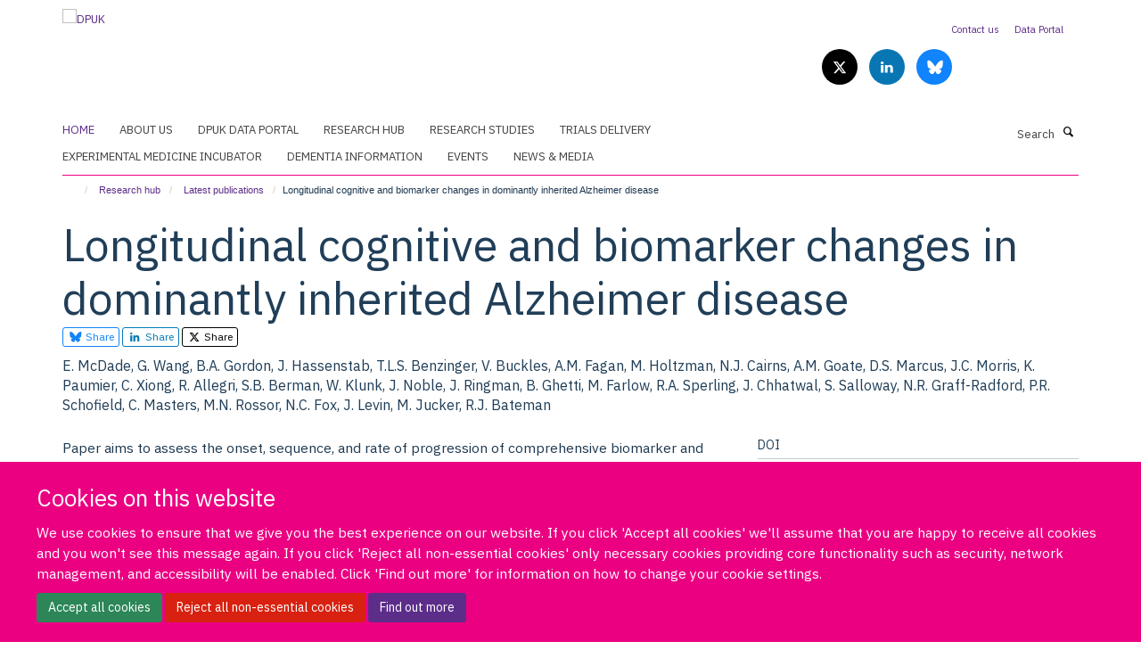

--- FILE ---
content_type: text/html;charset=utf-8
request_url: https://www.dementiasplatform.uk/research-hub/latest-publications/longitudinal-cognitive-and-biomarker-changes-in-dominantly-inherited-alzheimer-disease-1
body_size: 15542
content:
<!doctype html>
<html xmlns="http://www.w3.org/1999/xhtml" lang="en" xml:lang="en">

    <head><base href="https://www.dementiasplatform.uk/research-hub/latest-publications/longitudinal-cognitive-and-biomarker-changes-in-dominantly-inherited-alzheimer-disease-1/" />
        <meta charset="utf-8" />
        <meta name="viewport" content="width=device-width, initial-scale=1.0" />
        <meta name="apple-mobile-web-app-capable" content="yes" />
        <meta name="apple-mobile-web-app-title" content="Haiku" />
        
        <meta http-equiv="Content-Type" content="text/html; charset=utf-8" /><meta name="citation_title" content="Longitudinal cognitive and biomarker changes in dominantly inherited Alzheimer disease" /><meta name="citation_author" content="E. McDade" /><meta name="citation_author" content="G. Wang" /><meta name="citation_author" content="B.A. Gordon" /><meta name="citation_author" content="J. Hassenstab" /><meta name="citation_author" content="T.L.S. Benzinger" /><meta name="citation_author" content="V. Buckles" /><meta name="citation_author" content="A.M. Fagan" /><meta name="citation_author" content="M. Holtzman" /><meta name="citation_author" content="N.J. Cairns" /><meta name="citation_author" content="A.M. Goate" /><meta name="citation_author" content="D.S. Marcus" /><meta name="citation_author" content="J.C. Morris" /><meta name="citation_author" content="K. Paumier" /><meta name="citation_author" content="C. Xiong" /><meta name="citation_author" content="R. Allegri" /><meta name="citation_author" content="S.B. Berman" /><meta name="citation_author" content="W. Klunk" /><meta name="citation_author" content="J. Noble" /><meta name="citation_author" content="J. Ringman" /><meta name="citation_author" content="B. Ghetti" /><meta name="citation_author" content="M. Farlow" /><meta name="citation_author" content="R.A. Sperling" /><meta name="citation_author" content="J. Chhatwal" /><meta name="citation_author" content="S. Salloway" /><meta name="citation_author" content="N.R. Graff-Radford" /><meta name="citation_author" content="P.R. Schofield" /><meta name="citation_author" content="C. Masters" /><meta name="citation_author" content="M.N. Rossor" /><meta name="citation_author" content="N.C. Fox" /><meta name="citation_author" content="J. Levin" /><meta name="citation_author" content="M. Jucker" /><meta name="citation_author" content="R.J. Bateman" /><meta name="citation_publication_date" content="2018/10/02" /><meta name="citation_volume" content="14" /><meta name="citation_issue" content="91" /><meta content="Paper aims to assess the onset, sequence, and rate of progression of comprehensive biomarker and clinical measures across the spectrum of Alzheimer disease (AD) using the Dominantly Inherited Alzheimer Network (DIAN) study. It clarified the sequence and temporal dynamics of presymptomatic pathologic changes in autosomal dominant AD, information critical to a better understanding of the disease." name="description" /><meta name="og:title" content="Longitudinal cognitive and biomarker changes in dominantly inherited Alzheimer disease" /><meta name="og:description" content="Paper aims to assess the onset, sequence, and rate of progression of comprehensive biomarker and clinical measures across the spectrum of Alzheimer disease (AD) using the Dominantly Inherited Alzheimer Network (DIAN) study. It clarified the sequence and temporal dynamics of presymptomatic pathologic changes in autosomal dominant AD, information critical to a better understanding of the disease." /><meta name="og:url" content="https://www.dementiasplatform.uk/research-hub/latest-publications/longitudinal-cognitive-and-biomarker-changes-in-dominantly-inherited-alzheimer-disease-1" /><meta name="twitter:card" content="summary" /><meta name="twitter:title" content="Longitudinal cognitive and biomarker changes in dominantly inherited Alzheimer disease" /><meta name="twitter:description" content="Paper aims to assess the onset, sequence, and rate of progression of comprehensive biomarker and clinical measures across the spectrum of Alzheimer disease (AD) using the Dominantly Inherited Alzheimer Network (DIAN) study. It clarified the sequence and temporal dynamics of presymptomatic pathologic changes in autosomal dominant AD, information critical to a better understanding of the disease." /><meta name="generator" content="Plone - http://plone.org" /><meta itemprop="url" content="https://www.dementiasplatform.uk/research-hub/latest-publications/longitudinal-cognitive-and-biomarker-changes-in-dominantly-inherited-alzheimer-disease-1" /><title>Longitudinal cognitive and biomarker changes in dominantly inherited Alzheimer disease — DPUK</title>
        
        
        
        
        
    <link rel="stylesheet" type="text/css" media="screen" href="https://www.dementiasplatform.uk/portal_css/Turnkey%20Theme/resourcecollective.cookielawcookielaw-cachekey-685ad467f6a2d2f2d2372665ffa5b9ff.css" /><link rel="stylesheet" type="text/css" href="https://www.dementiasplatform.uk/portal_css/Turnkey%20Theme/themebootstrapcssselect2-cachekey-09391f0f63ba178deaa5082dd00cb49c.css" /><link rel="stylesheet" type="text/css" href="https://www.dementiasplatform.uk/portal_css/Turnkey%20Theme/themebootstrapcssmagnific.popup-cachekey-80547c19eab39cd21108d58beb3cdcc3.css" /><link rel="stylesheet" type="text/css" media="screen" href="https://www.dementiasplatform.uk/portal_css/Turnkey%20Theme/resourcecollective.covercsscover-cachekey-eaafbd76c18021ba7fd49b1ccb55b475.css" /><link rel="stylesheet" type="text/css" media="screen" href="https://www.dementiasplatform.uk/portal_css/Turnkey%20Theme/resourcehaiku.coveroverlays-cachekey-d2da53d0960248b1a53dc241c030d05d.css" /><link rel="stylesheet" type="text/css" href="https://www.dementiasplatform.uk/portal_css/Turnkey%20Theme/resourcehaiku.coverhaiku.chooser-cachekey-7cac15006c6c2e573d4262e949a1a704.css" /><link rel="stylesheet" type="text/css" href="https://www.dementiasplatform.uk/portal_css/Turnkey%20Theme/resourcehaiku.widgets.imagehaiku.image.widget-cachekey-6be22c59dfe02d4eb334ce58b8300e75.css" /><link rel="stylesheet" type="text/css" media="screen" href="https://www.dementiasplatform.uk/++resource++haiku.core.vendor/prism.min.css" /><link rel="canonical" href="https://www.dementiasplatform.uk/research-hub/latest-publications/longitudinal-cognitive-and-biomarker-changes-in-dominantly-inherited-alzheimer-disease-1" /><link rel="search" href="https://www.dementiasplatform.uk/@@search" title="Search this site" /><link rel="shortcut icon" type="image/x-icon" href="https://www.dementiasplatform.uk/images/about-us/dpuk-brain.png?v=2f64eca2-f96e-11f0-8b7c-81f3c01949fe" /><link rel="apple-touch-icon" href="https://www.dementiasplatform.uk/apple-touch-icon.png?v=2f64eca3-f96e-11f0-8b7c-81f3c01949fe" /><script type="text/javascript" src="https://www.dementiasplatform.uk/portal_javascripts/Turnkey%20Theme/resourcecollective.cookielawcookielaw_disabler-cachekey-8c69be594dbaf96393172a3cf4a06c6e.js"></script><script type="text/javascript" src="https://www.dementiasplatform.uk/portal_javascripts/Turnkey%20Theme/themebootstrapjsvendorrespond-cachekey-f985273bf4ed765264b7169199c27649.js"></script><script type="text/javascript" src="https://www.dementiasplatform.uk/portal_javascripts/Turnkey%20Theme/++theme++bootstrap/js/vendor/bootstrap.js"></script><script type="text/javascript" src="https://www.dementiasplatform.uk/portal_javascripts/Turnkey%20Theme/themebootstrapjspluginsvendorjquery.trunk8-cachekey-1cdefc4d523eb60871459625c8c27e48.js"></script><script type="text/javascript" src="https://www.dementiasplatform.uk/portal_javascripts/Turnkey%20Theme/plone_javascript_variables-cachekey-4934ea588797b2366c7659dbf2b1e41e.js"></script><script type="text/javascript" src="https://www.dementiasplatform.uk/portal_javascripts/Turnkey%20Theme/resourceplone.app.jquerytools-cachekey-88320c08249bf5f17d5ff5d4f11693ee.js"></script><script type="text/javascript" src="https://www.dementiasplatform.uk/portal_javascripts/Turnkey%20Theme/mark_special_links-cachekey-b9c9ef1cda693438c8041c61e6182f52.js"></script><script type="text/javascript" src="https://www.dementiasplatform.uk/portal_javascripts/Turnkey%20Theme/resourceplone.app.discussion.javascriptscomments-cachekey-72f15deb2c4ea0d040103ecb0f56368a.js"></script><script type="text/javascript" src="https://www.dementiasplatform.uk/portal_javascripts/Turnkey%20Theme/themebootstrapjspluginsvendorselect2-cachekey-26416096155255f26e1bd7935875d1a1.js"></script><script type="text/javascript" src="https://www.dementiasplatform.uk/portal_javascripts/Turnkey%20Theme/++theme++bootstrap/js/plugins/vendor/jquery.html5-placeholder-shim.js"></script><script type="text/javascript" src="https://www.dementiasplatform.uk/portal_javascripts/Turnkey%20Theme/++theme++bootstrap/js/vendor/hammer.js"></script><script type="text/javascript" src="https://www.dementiasplatform.uk/portal_javascripts/Turnkey%20Theme/themebootstrapjspluginshaikujquery.navigation-portlets-cachekey-505dd35e838e439ac9f34eaa14ae05b2.js"></script><script type="text/javascript" src="https://www.dementiasplatform.uk/portal_javascripts/Turnkey%20Theme/themebootstrapjspluginsvendormasonry-cachekey-73b8a7e0e30a78c3cfe2f6853f67fd5a.js"></script><script type="text/javascript" src="https://www.dementiasplatform.uk/portal_javascripts/Turnkey%20Theme/themebootstrapjspluginsvendorimagesloaded-cachekey-86744062a50e759ffee874f00ee6fc6f.js"></script><script type="text/javascript" src="https://www.dementiasplatform.uk/portal_javascripts/Turnkey%20Theme/++theme++bootstrap/js/plugins/vendor/jquery.lazysizes.js"></script><script type="text/javascript" src="https://www.dementiasplatform.uk/portal_javascripts/Turnkey%20Theme/++theme++bootstrap/js/plugins/vendor/jquery.magnific.popup.js"></script><script type="text/javascript" src="https://www.dementiasplatform.uk/portal_javascripts/Turnkey%20Theme/themebootstrapjspluginsvendorjquery.toc-cachekey-9523797f0e052aff4acd06a06da910e0.js"></script><script type="text/javascript" src="https://www.dementiasplatform.uk/portal_javascripts/Turnkey%20Theme/++theme++bootstrap/js/turnkey-various.js"></script><script type="text/javascript" src="https://www.dementiasplatform.uk/portal_javascripts/Turnkey%20Theme/resourcecollective.coverjsmain-cachekey-d069bf77be0fc455d65c870c1b4d6cb6.js"></script><script type="text/javascript" src="https://www.dementiasplatform.uk/portal_javascripts/Turnkey%20Theme/resourcehaiku.mmenu.jsjquery.mmenu.all.min-cachekey-67748387c697b802138c8b65be80203a.js"></script><script type="text/javascript" src="https://www.dementiasplatform.uk/portal_javascripts/Turnkey%20Theme/resourcehaiku.publications.jshaiku.publications-cachekey-4b8172fb48935d1e1e7f03ef0c193b7e.js"></script><script type="text/javascript">
        jQuery(function($){
            if (typeof($.datepicker) != "undefined"){
              $.datepicker.setDefaults(
                jQuery.extend($.datepicker.regional[''],
                {dateFormat: 'mm/dd/yy'}));
            }
        });
        </script><script async="" src="https://www.googletagmanager.com/gtag/js?id=G-E2GLCQFTH4"></script><script>
  window.dataLayer = window.dataLayer || [];
  function gtag(){dataLayer.push(arguments);}
  gtag('js', new Date());

  gtag('config', 'G-E2GLCQFTH4');
</script><script async="" src="https://www.googletagmanager.com/gtag/js?id=G-GDHX5WJP4E"></script><script>
window.dataLayer = window.dataLayer || [];
function gtag(){dataLayer.push(arguments);}
gtag('js', new Date());
gtag('config', 'G-GDHX5WJP4E');
</script><script type="text/javascript">
    $(function() {
        $('a[href^="mailto"]').click(function(){
            var email = $(this).attr('href').replace('mailto:', '');
            if (window.ga) {
                ga('send', 'event', 'Email', 'Link', email); }
            if (window.gtag) {
                gtag('event', 'Link', {
                    'event_category': 'Email',
                    'event_label': email }); }
        });
    });
</script><script type="text/javascript">
    $(function() {
        var extensions = ["avi", "css", "doc", "docx", "dmg", "eps", "exe", "jpg", "js", "mov", "mp3", "msi", "pdf", "png", "ppt", "pptx", "rar", "svg", "txt", "vsd", "vxd", "wma", "wmv", "xls", "xlsx", "zip"];
        var extensionsPattern = new RegExp('\.(('+extensions.join(')|(')+'))$$', 'g');
        $('a[href]').filter(function (){
            var href = $(this).attr('href');
            return href.match(extensionsPattern) || href.match(/\/@@download/g);
        }).click(function () {
            var link = $(this).attr('href');
            if (window.ga) {
                ga('send', 'event', 'File', 'Download', link); }
            if (window.gtag) {
                gtag('event', 'Download', {
                    'event_category': 'File',
                    'event_label': link }); }
        });
    });
</script><script type="text/javascript">
    $(function() {
        $('a.link-external, a[rel=external]').click(function(){
            var link = $(this).attr('href');
            if (window.ga) {
                ga('send', 'event', 'External', 'Link', link); }
            if (window.gtag) {
                gtag('event', 'Link', {
                    'event_category': 'External',
                    'event_label': link }); }
        });
    });
</script>
    <link href="https://www.dementiasplatform.uk/++theme++sublime-magic-pink/screen.css" rel="stylesheet" />
  
    <link href="https://www.dementiasplatform.uk/++theme++sublime-magic-pink/style.css" rel="stylesheet" />
  <style type="text/css" class="extra-css" id="global-extra-css">p, li, th, td {
    font-size: 1.20769rem;
}</style></head>

    <body class="template-view portaltype-publication site-Plone section-research-hub subsection-latest-publications subsection-latest-publications-longitudinal-cognitive-and-biomarker-changes-in-dominantly-inherited-alzheimer-disease-1 userrole-anonymous no-toolbar mount-069" dir="ltr"><div id="cookienotification">

    <div class="container">
    
        <div class="row">
        
            <div class="col-md-12">
                <h2>
                    Cookies on this website
                </h2>
                
            </div>
        
            <div class="col-md-12">
                <p>
                    We use cookies to ensure that we give you the best experience on our website. If you click 'Accept all cookies' we'll assume that you are happy to receive all cookies and you won't see this message again. If you click 'Reject all non-essential cookies' only necessary cookies providing core functionality such as security, network management, and accessibility will be enabled. Click 'Find out more' for information on how to change your cookie settings.
                </p>
                
            </div>
    
            <div class="col-md-12">
                <a class="btn btn-success cookie-continue" href="https://www.dementiasplatform.uk/@@enable-cookies?&amp;came_from=https://www.dementiasplatform.uk/research-hub/latest-publications/longitudinal-cognitive-and-biomarker-changes-in-dominantly-inherited-alzheimer-disease-1">Accept all cookies</a>
                <a class="btn btn-danger cookie-disable" href="https://www.dementiasplatform.uk/@@disable-cookies?came_from=https://www.dementiasplatform.uk/research-hub/latest-publications/longitudinal-cognitive-and-biomarker-changes-in-dominantly-inherited-alzheimer-disease-1">Reject all non-essential cookies</a>
                <a class="btn btn-info cookie-more" href="https://www.dementiasplatform.uk/cookies">Find out more</a>
            </div> 
            
        </div>
    
    </div>
     
</div><div id="site-wrapper" class="container-fluid">

            <div class="modal fade" id="modal" tabindex="-1" role="dialog" aria-hidden="true"></div>

            

            

            <div id="site-header" class="container">

                <div id="site-status"></div>

                

                <header class="row">
                    <div class="col-xs-10 col-sm-6">
                        <a id="primary-logo" title="DPUK" href="https://www.dementiasplatform.uk"><img src="https://www.dementiasplatform.uk/images/homepage/dpuk-logo.jpeg" alt="DPUK" /></a>
                    </div>
                    <div class="col-sm-6 hidden-xs">
                        <div class="heading-spaced">
                            <div id="site__secondary-logo">
                                
                            </div>
                            <div id="site-actions">

        <ul class="list-unstyled list-inline text-right">
    
            
    
            
                
                    <li id="siteaction-contact-us">
                        <a href="https://www.dementiasplatform.uk/about-us/contact-us" title="" accesskey="">Contact us</a>
                    </li>
                
            
            
                
                    <li id="siteaction-portal">
                        <a href="https://portal.dementiasplatform.uk/" title="" accesskey="" target="_blank">Data Portal</a>
                    </li>
                
            
    
        </ul>
    </div><div class="social-following item-actions brand-icons">
        
            
        
        <a href="https://twitter.com/dementiasuk" title="Follow us on X">
            <i class="glyphicon-twitter" aria-label="X"></i>
        </a>
    
    
        
        
            
        
        <a href="https://www.linkedin.com/company/dpuk" title="Follow us on Linkedin">
            <i class="glyphicon-linkedin" aria-label="Linkedin"></i>
        </a>
    
    
        
        
            
        
        <a href="https://bsky.app/profile/dementiasplatform.bsky.social" title="Follow us on Bluesky">
            <i class="glyphicon-bluesky" aria-label="Bluesky"></i>
        </a>
    
    
        
    </div>
                        </div>
                    </div>
                    <div class="col-xs-2 visible-xs">
                        <a href="#mmenu" role="button" class="btn btn-default" aria-label="Toggle menu">
                            <i class="glyphicon glyphicon-menu"></i>
                        </a>
                    </div>
                </header>

                <nav role="navigation">
                    <div class="row">
                        <div class="col-sm-10">
                            <div id="site-bar" class="collapse navbar-collapse">

	    <ul class="nav navbar-nav">

            

	            <li class="dropdown active" id="portaltab-index_html">
	                <a href="https://www.dementiasplatform.uk" title="" data-toggle="">Home</a>
                    
	            </li>

            
            

	            <li class="dropdown" id="portaltab-about-us">
	                <a href="https://www.dementiasplatform.uk/about-us" title="" data-toggle="" data-hover="dropdown">About us</a>
                    <ul class="dropdown-menu" role="menu">
                        
                            <li>
                                <a href="https://www.dementiasplatform.uk/about-us/about-us" title="">About us</a>
                            </li>
                        
                        
                            <li>
                                <a href="https://www.dementiasplatform.uk/about-us/our-mission-and-values" title="">Our mission and values</a>
                            </li>
                        
                        
                            <li>
                                <a href="https://www.dementiasplatform.uk/about-us/our-organisation" title="">Our organisation</a>
                            </li>
                        
                        
                            <li>
                                <a href="https://www.dementiasplatform.uk/about-us/our-partners" title="">Our partners</a>
                            </li>
                        
                        
                            <li>
                                <a href="https://www.dementiasplatform.uk/about-us/our-achievements" title="">Our achievements</a>
                            </li>
                        
                        
                            <li>
                                <a href="https://www.dementiasplatform.uk/about-us/Industry" title="">Industry</a>
                            </li>
                        
                        
                            <li>
                                <a href="https://www.dementiasplatform.uk/about-us/international-collaborations" title="">International collaborations</a>
                            </li>
                        
                        
                            <li>
                                <a href="https://www.dementiasplatform.uk/about-us/teams-and-people" title="">Teams and people</a>
                            </li>
                        
                        
                            <li>
                                <a href="https://www.dementiasplatform.uk/about-us/governance-and-funding" title="">Governance and funding</a>
                            </li>
                        
                        
                            <li>
                                <a href="https://www.dementiasplatform.uk/about-us/declaration-on-data-security" title="">Declaration on data security</a>
                            </li>
                        
                    </ul>
	            </li>

            
            

	            <li class="dropdown" id="portaltab-data-portal">
	                <a href="https://www.dementiasplatform.uk/data-portal" title="" data-toggle="">DPUK Data Portal</a>
                    
	            </li>

            
            

	            <li class="dropdown" id="portaltab-research-hub-1">
	                <a href="https://www.dementiasplatform.uk/research-hub-1" title="" data-toggle="">Research Hub</a>
                    
	            </li>

            
            

	            <li class="dropdown" id="portaltab-research">
	                <a href="https://www.dementiasplatform.uk/research" title="" data-toggle="" data-hover="dropdown">Research Studies</a>
                    <ul class="dropdown-menu" role="menu">
                        
                            <li>
                                <a href="https://www.dementiasplatform.uk/research/read_out" title="">READ-OUT</a>
                            </li>
                        
                        
                            <li>
                                <a href="https://www.dementiasplatform.uk/research/NTAD-SHINE" title="">NTAD &amp; SHINE</a>
                            </li>
                        
                        
                            <li>
                                <a href="https://mndacc.com" title="">MND Accelerator</a>
                            </li>
                        
                        
                            <li>
                                <a href="https://www.dementiasplatform.uk/research/FAST-study" title="">FAST Study</a>
                            </li>
                        
                        
                            <li>
                                <a href="https://www.dementiasplatform.uk/research/imprint" title="">IMPRINT &amp; IMPACT</a>
                            </li>
                        
                        
                            <li>
                                <a href="https://www.psych.ox.ac.uk/research/modifiable-risk-factors-for-dementia" title="">Modify</a>
                            </li>
                        
                        
                            <li>
                                <a href="https://www.psych.ox.ac.uk/research/early-adversity-and-brain-health" title="">Blossom</a>
                            </li>
                        
                        
                            <li>
                                <a href="https://www.dementiasplatform.uk/news-and-media/blog/your-beautiful-brain-art-workshops-recap" title="">Beautiful Brains</a>
                            </li>
                        
                        
                            <li>
                                <a href="http://www.brainwaveshub.org" title="">BrainWaves</a>
                            </li>
                        
                    </ul>
	            </li>

            
            

	            <li class="dropdown" id="portaltab-trials-delivery">
	                <a href="https://www.dementiasplatform.uk/trials-delivery" title="" data-toggle="">Trials Delivery</a>
                    
	            </li>

            
            

	            <li class="dropdown" id="portaltab-experimental-medicine-incubator">
	                <a href="https://www.dementiasplatform.uk/experimental-medicine-incubator" title="" data-toggle="" data-hover="dropdown">Experimental Medicine Incubator</a>
                    <ul class="dropdown-menu" role="menu">
                        
                            <li>
                                <a href="https://www.dementiasplatform.uk/experimental-medicine-incubator/vascular-health" title="">Vascular Health</a>
                            </li>
                        
                        
                            <li>
                                <a href="https://www.dementiasplatform.uk/experimental-medicine-incubator/synaptic-health" title="">Synaptic Health</a>
                            </li>
                        
                        
                            <li>
                                <a href="https://www.dementiasplatform.uk/experimental-medicine-incubator/neuroimmunology" title="">Neuroimmunology</a>
                            </li>
                        
                        
                            <li>
                                <a href="https://www.dementiasplatform.uk/experimental-medicine-incubator/new-therapeutics-in-alzheimers-disease" title="">New Therapeutics in Alzheimer's Disease</a>
                            </li>
                        
                        
                            <li>
                                <a href="https://www.dementiasplatform.uk/experimental-medicine-incubator/deep-and-frequent-phenotyping" title="">Deep and Frequent Phenotyping</a>
                            </li>
                        
                    </ul>
	            </li>

            
            

	            <li class="dropdown" id="portaltab-dementia-information">
	                <a href="https://www.dementiasplatform.uk/dementia-information" title="" data-toggle="" data-hover="dropdown">Dementia information</a>
                    <ul class="dropdown-menu" role="menu">
                        
                            <li>
                                <a href="https://www.dementiasplatform.uk/dementia-information/are-we-getting-closer-to-a-treatment" title="">Are we getting closer to a treatment?</a>
                            </li>
                        
                        
                            <li>
                                <a href="https://www.dementiasplatform.uk/dementia-information/explaining-dpuks-research" title="">Explaining DPUK's research</a>
                            </li>
                        
                        
                            <li>
                                <a href="https://www.dementiasplatform.uk/dementia-information/volunteering-for-research" title="">Volunteering for research</a>
                            </li>
                        
                        
                            <li>
                                <a href="https://www.dementiasplatform.uk/dementia-information/keeping-your-brain-healthy" title="">Keeping your brain healthy</a>
                            </li>
                        
                        
                            <li>
                                <a href="https://www.dementiasplatform.uk/dementia-information/dementia-support" title="">Dementia support</a>
                            </li>
                        
                    </ul>
	            </li>

            
            

	            <li class="dropdown" id="portaltab-events">
	                <a href="https://www.dementiasplatform.uk/events" title="" data-toggle="" data-hover="dropdown">EVENTS</a>
                    <ul class="dropdown-menu" role="menu">
                        
                            <li>
                                <a href="https://www.dementiasplatform.uk/events/translation-past_conferences" title="">Previous Translation conferences</a>
                            </li>
                        
                        
                            <li>
                                <a href="https://www.dementiasplatform.uk/events/dpuk-health-data-analyst-academies" title="">DPUK Health Data Analyst Academies</a>
                            </li>
                        
                        
                            <li>
                                <a href="https://www.dementiasplatform.uk/events/dpuk-datathon-2024" title="">DPUK Datathon</a>
                            </li>
                        
                    </ul>
	            </li>

            
            

	            <li class="dropdown" id="portaltab-news-and-media">
	                <a href="https://www.dementiasplatform.uk/news-and-media" title="" data-toggle="" data-hover="dropdown">News &amp; media</a>
                    <ul class="dropdown-menu" role="menu">
                        
                            <li>
                                <a href="https://www.dementiasplatform.uk/news-and-media/latest-news" title="">Latest news</a>
                            </li>
                        
                        
                            <li>
                                <a href="https://www.dementiasplatform.uk/news-and-media/blog" title="">DPUK science</a>
                            </li>
                        
                        
                            <li>
                                <a href="https://www.dementiasplatform.uk/news-and-media/podcasts" title="">Podcasts</a>
                            </li>
                        
                        
                            <li>
                                <a href="https://www.dementiasplatform.uk/news-and-media/videos" title="">Videos</a>
                            </li>
                        
                        
                            <li>
                                <a href="https://www.dementiasplatform.uk/news-and-media/media-kit" title="">Media kit</a>
                            </li>
                        
                    </ul>
	            </li>

            

            

	    </ul>

    </div>
                        </div>
                        <div class="col-sm-2">
                            <form action="https://www.dementiasplatform.uk/@@search" id="site-search" class="form-inline" role="form">
                                <div class="input-group">
                                    <label class="sr-only" for="SearchableText">Search</label>
                                    <input type="text" class="form-control" name="SearchableText" id="SearchableText" placeholder="Search" />
                                    <span class="input-group-btn">
                                        <button class="btn" type="submit" aria-label="Search"><i class="glyphicon-search"></i></button>
                                    </span>
                                </div>
                            </form>
                        </div>
                    </div>
                </nav>

                <div class="container">
                    <div class="row">
                        <div class="col-md-12">
                            <ol class="breadcrumb" id="site-breadcrumbs"><li><a title="Home" href="https://www.dementiasplatform.uk"><span class="glyphicon glyphicon-home"></span></a></li><li><a href="https://www.dementiasplatform.uk/research-hub">Research hub</a></li><li><a href="https://www.dementiasplatform.uk/research-hub/latest-publications">Latest publications</a></li><li class="active">Longitudinal cognitive and biomarker changes in dominantly inherited Alzheimer disease</li></ol>
                        </div>
                    </div>
                </div>

            </div>

            <div id="content" class="container ">

                            

                            

            

        <div itemscope="" itemtype="http://schema.org/Thing">

            <meta itemprop="url" content="https://www.dementiasplatform.uk/research-hub/latest-publications/longitudinal-cognitive-and-biomarker-changes-in-dominantly-inherited-alzheimer-disease-1" />

            
                <div id="above-page-header">
    

</div>
            

            
                
                
                    
                        <div class="page-header">
                            <div class="row">
                                    
                                <div class="col-xs-12 col-sm-12">
                                    
                                    
                                        <h1>
                                            <span itemprop="name">Longitudinal cognitive and biomarker changes in dominantly inherited Alzheimer disease</span>
                                            <small>
                                                
                                            </small>
                                        </h1>
                                    
                                    
                                    
                    <div id="below-page-title">

    <div class="social-sharing">

        
            <a href="https://bsky.app/intent/compose?text=Longitudinal%20cognitive%20and%20biomarker%20changes%20in%20dominantly%20inherited%20Alzheimer%20disease%0Ahttps%3A//www.dementiasplatform.uk/research-hub/latest-publications/longitudinal-cognitive-and-biomarker-changes-in-dominantly-inherited-alzheimer-disease-1" title="Bluesky" class="btn btn-xs btn-bluesky" target="_blank" rel="noopener">
                    <i class="glyphicon-bluesky"></i>
                        Share
            </a>
        
        
            <a href="http://www.linkedin.com/shareArticle?mini=true&amp;url=https%3A//www.dementiasplatform.uk/research-hub/latest-publications/longitudinal-cognitive-and-biomarker-changes-in-dominantly-inherited-alzheimer-disease-1&amp;title=Longitudinal%20cognitive%20and%20biomarker%20changes%20in%20dominantly%20inherited%20Alzheimer%20disease&amp;summary=&amp;source=" title="Linkedin" class="btn btn-xs btn-linkedin" target="_blank" rel="noopener">
                    <i class="glyphicon-linkedin"></i>
                        Share
            </a>
        
        
            <a href="http://twitter.com/intent/tweet?text=Longitudinal%20cognitive%20and%20biomarker%20changes%20in%20dominantly%20inherited%20Alzheimer%20disease&amp;url=https%3A//www.dementiasplatform.uk/research-hub/latest-publications/longitudinal-cognitive-and-biomarker-changes-in-dominantly-inherited-alzheimer-disease-1" title="X" class="btn btn-xs btn-twitter" target="_blank" rel="noopener">
                    <i class="glyphicon-twitter"></i>
                        Share
            </a>
        

    </div>


</div>
                    <h5 style="margin:10px 0">E. McDade, G. Wang, B.A. Gordon, J. Hassenstab, T.L.S. Benzinger, V. Buckles, A.M. Fagan, M. Holtzman, N.J. Cairns, A.M. Goate, D.S. Marcus, J.C. Morris, K. Paumier, C. Xiong, R. Allegri, S.B. Berman, W. Klunk, J. Noble, J. Ringman, B. Ghetti, M. Farlow, R.A. Sperling, J. Chhatwal, S. Salloway, N.R. Graff-Radford, P.R. Schofield, C. Masters, M.N. Rossor, N.C. Fox, J. Levin, M. Jucker, R.J. Bateman</h5>
                
                                    
                                </div>
                                    
                                
                                            
                            </div>
                        </div>
                    
                    
                    
                    
                 
            

            
                <div id="below-page-header"></div>
            

            
                <div id="above-page-content"></div>
            

            
                <div class="row">
        
                    <div id="site-content" class="col-sm-8">

                        

                            
                                
                            

                            
                                
                            

                            
                                
                                    
                                
                            
            
                            <div class="row">
                                <div id="site-content-body" class="col-sm-12">
            
                                    
                
                    
                    
                    <div class="row">
                        <div class="col-sm-4">
                            
                        </div>
                        <div class="col-sm-12">
                           <p style="margin-top:0">Paper aims to assess the onset, sequence, and rate of progression of comprehensive biomarker and clinical measures across the spectrum of Alzheimer disease (AD) using the Dominantly Inherited Alzheimer Network (DIAN) study. It clarified the sequence and temporal dynamics of presymptomatic pathologic changes in autosomal dominant AD, information critical to a better understanding of the disease.</p>
                        </div>
                    </div>
                
                                    
                                </div>
            
                                
            
                            </div>
            
                            
                    <p>
                        
                        <a role="button" title="Original publication" class="btn btn-default" target="_blank" rel="noopener" href="http://doi.org/10.1212/WNL.0000000000006277">Original publication</a>
                        
                    </p>

                    
                
                        
        
                    </div>
        
                    <div class="site-sidebar col-sm-4">
        
                        <div id="aside-page-content"></div>
              
                        

                    
                        <h5 class="publication-lead">DOI</h5>
                        <p>
                            <a href="http://doi.org/10.1212/WNL.0000000000006277" target="_blank" rel="noopener">10.1212/WNL.0000000000006277</a>
                        </p>
                    

                    

                    

                    

                    

                    

                    
                        <h5 class="publication-lead">Publication Date</h5>
                        <p>02/10/2018</p>
                    

                    
                        <h5 class="publication-lead">Volume</h5>
                        <p>14</p>
                    

                    

                    

                    
                        <div class="content-box">
                            <h5 class="publication-lead">Addresses</h5>
                            <p>https://n.neurology.org/content/91/14/e1295</p>
                        </div>
                    

                    

                
        
                    </div>
        
                </div>
            

            
                <div id="below-page-content"></div>
            
            
        </div>

    

        
                        </div>

            <footer id="site-footer" class="container" itemscope="" itemtype="http://schema.org/WPFooter">
        <hr />
        


    <div class="social-following item-actions brand-icons">
        
            
        
        <a href="https://twitter.com/dementiasuk" title="Follow us on X">
            <i class="glyphicon-twitter" aria-label="X"></i>
        </a>
    
    
        
        
            
        
        <a href="https://www.linkedin.com/company/dpuk" title="Follow us on Linkedin">
            <i class="glyphicon-linkedin" aria-label="Linkedin"></i>
        </a>
    
    
        
        
            
        
        <a href="https://bsky.app/profile/dementiasplatform.bsky.social" title="Follow us on Bluesky">
            <i class="glyphicon-bluesky" aria-label="Bluesky"></i>
        </a>
    
    
        
    </div>





    <div class="row" style="margin-bottom:20px">

        <div class="col-md-4">
            
                
                    <img src="https://www.dementiasplatform.uk/images/homepage/dpuk-logo.jpeg" alt="" class="img-responsive logo-footer" />
                
            
        </div>

        <div class="col-md-8">
            
            
                <ul id="footer-nav" class="list-inline">
                    
                        <li>
                            <a href="/login" rel="noopener">Log in</a>
                        </li>
                    
                    
                        <li>
                            <a href="/dpuk-policies" rel="noopener">DPUK policies</a>
                        </li>
                    
                    
                        <li>
                            <a href="/accessibility-statement" rel="noopener">Accessibility statement</a>
                        </li>
                    
                    
                        <li>
                            <a href="https://www.ox.ac.uk/legal" rel="noopener">Copyright statement</a>
                        </li>
                    
                    
                        <li>
                            <a href="https://compliance.admin.ox.ac.uk/submit-foi" rel="noopener">Freedom of information</a>
                        </li>
                    
                    
                        <li>
                            <a href="/privacy-policy" rel="noopener">Privacy policy</a>
                        </li>
                    
                    
                        <li>
                            <a href="/cookies" rel="noopener">Cookies</a>
                        </li>
                    
                    
                        <li>
                            <a href="/jobs" rel="noopener">Jobs</a>
                        </li>
                    
                    
                        <li>
                            <a href="/sitemap" rel="noopener">Site map</a>
                        </li>
                    
                    
                        <li>
                            <a href="https://mrc.ukri.org" target="_blank" rel="noopener">Funded by Medical Research Council MR/T033371/1 </a>
                        </li>
                    
                </ul>
            
        </div>
    </div>





    <div id="site-actions-footer" class="visible-xs-block" style="margin:20px 0">

        <ul class="list-unstyled list-inline text-center">

            
                
                    <li id="siteaction-contact-us">
                        <a href="https://www.dementiasplatform.uk/about-us/contact-us" title="Contact us" accesskey="">Contact us</a>
                    </li>
                
            
            
                
                    <li id="siteaction-portal">
                        <a href="https://portal.dementiasplatform.uk/" title="Data Portal" accesskey="" target="_blank">Data Portal</a>
                    </li>
                
            

        </ul>
    </div>







    <div id="powered-by-haiku" class="row">
        <div class="col-xs-12 text-center">
            <a href="http://fry-it.com/haiku" target="_blank" rel="noopener"><img src="https://www.dementiasplatform.uk/++theme++bootstrap/images/powered-by-haiku.jpg" alt="powered by Haiku" /></a>
        </div>
    </div>





    



    </footer>

        </div><div id="haiku-mmenu">

            <nav id="mmenu" data-counters="true" data-searchfield="true" data-title="Menu" data-search="true">
                <ul>
                    <li>


    <a href="https://www.dementiasplatform.uk/copy_of_front-page" class="state-published" title="Dementias Platform UK is a high quality research environment. We make the translation from discoveries to therapeutics easier, better and faster.">
        <span>Welcome</span>
    </a>

</li>
<li>


    <a href="https://www.dementiasplatform.uk/about-us" class="state-published" title="Dementia is one of the leading causes of death, affecting around 50 million people globally and nearly a million cases in the UK alone. To date, there are no effective treatments. We are determined to help change that.">
        <span>About us</span>
    </a>

<ul>
<li>


    <a href="https://www.dementiasplatform.uk/about-us/our-organisation" class="state-published" title="">
        <span>Our organisation</span>
    </a>

<ul>
<li>


    <a href="https://www.dementiasplatform.uk/about-us/our-organisation/our-partners" class="state-published" title="">
        <span>Our partners</span>
    </a>

</li>

</ul>
</li>
<li>


    <a href="https://www.dementiasplatform.uk/about-us/our-mission-and-values" class="state-published" title="">
        <span>Our mission and values</span>
    </a>

</li>
<li>


    <a href="https://www.dementiasplatform.uk/about-us/teams-and-people" class="state-published" title="">
        <span>Teams and people</span>
    </a>

</li>
<li>


    <a href="https://www.dementiasplatform.uk/about-us/our-partners" class="state-published" title="">
        <span>Our partners</span>
    </a>

</li>
<li>


    <a href="https://www.dementiasplatform.uk/about-us/our-achievements" class="state-published" title="">
        <span>Our achievements</span>
    </a>

<ul>
<li>


    <a href="https://www.dementiasplatform.uk/about-us/our-achievements/research-project-reports" class="state-published" title="">
        <span>Research project reports</span>
    </a>

</li>
<li>


    <a href="https://www.dementiasplatform.uk/about-us/our-achievements/annual-report" class="state-published" title="How DPUK is adapting to rapid change">
        <span>Annual report</span>
    </a>

</li>

</ul>
</li>
<li>


    <a href="https://www.dementiasplatform.uk/about-us/international-collaborations" class="state-published" title="">
        <span>International collaborations</span>
    </a>

</li>
<li>


    <a href="https://www.dementiasplatform.uk/about-us/Industry" class="state-published" title="Industry and Research Institutions working together">
        <span>Working with industry</span>
    </a>

</li>
<li>


    <a href="https://www.dementiasplatform.uk/about-us/governance-and-funding" class="state-published" title="">
        <span>Governance and funding</span>
    </a>

</li>

</ul>
</li>
<li>


    <a href="https://www.dementiasplatform.uk/data-portal" class="state-published" title="">
        <span>DPUK Data Portal</span>
    </a>

</li>
<li>


    <a href="https://www.dementiasplatform.uk/research-hub-1" class="state-published" title="Resources for researchers">
        <span>Research Hub</span>
    </a>

<ul>
<li>


    <a href="https://www.dementiasplatform.uk/research-hub-1/publications-1" class="state-published" title="Researchers at DPUK and other institutions worldwide have published articles based on their work using DPUK resources. Here we list a wide selection of research papers that have either been funded or enabled by DPUK. You can search by author and topic.">
        <span>Publications</span>
    </a>

</li>
<li>


    <a href="https://www.dementiasplatform.uk/research-hub-1/copy_of_dpuk-public-engagement" class="state-published" title="">
        <span>Personal and Public Involvement and Engagement</span>
    </a>

</li>
<li>


    <a href="https://www.dementiasplatform.uk/research-hub-1/training-and-mentoring" class="state-published" title="">
        <span>Training and Mentoring</span>
    </a>

<ul>
<li>


    <a href="https://www.dementiasplatform.uk/research-hub-1/training-and-mentoring/training-mentoring" class="state-published" title="">
        <span>Training and Mentoring</span>
    </a>

</li>
<li>


    <a href="https://www.dementiasplatform.uk/research-hub-1/training-and-mentoring/data-analyst-training" class="state-published" title="">
        <span>Health Data Analyst training</span>
    </a>

</li>
<li>


    <a href="https://www.dementiasplatform.uk/research-hub-1/training-and-mentoring/dpuk-datathons" class="state-published" title="DPUK Datathons are FREE ONLINE EVENTS. They are a key part of our data analyst training programme, placing researchers in multidisciplinary teams to generate valuable new findings in dementia research using cohorts in the DPUK Data Portal.">
        <span>DPUK Datathons</span>
    </a>

</li>

</ul>
</li>
<li>


    <a href="https://www.dementiasplatform.uk/research-hub-1/project-report-submission" class="state-published" title="">
        <span>Project report submission</span>
    </a>

</li>
<li>


    <a href="https://www.dementiasplatform.uk/research-hub-1/imaging-network" class="state-published" title="">
        <span>Imaging Network</span>
    </a>

</li>
<li>


    <a href="https://www.dementiasplatform.uk/research-hub-1/stem-cell-network" class="state-published" title="">
        <span>Stem Cell Network</span>
    </a>

</li>
<li>


    <a href="https://www.dementiasplatform.uk/research-hub-1/deep-and-frequent-phenotyping" class="state-published" title="The Deep and Frequent Phenotyping study has been described as one of the most significant current areas of research in dementia.">
        <span>Deep and Frequent Phenotyping</span>
    </a>

</li>
<li>


    <a href="https://www.dementiasplatform.uk/research-hub-1/accessing-the-data-portal" class="state-published" title="">
        <span>Accessing the Data Portal</span>
    </a>

</li>

</ul>
</li>
<li>


    <a href="https://www.dementiasplatform.uk/research" class="state-published" title="DPUK research includes studies that are part of the core programme alongside others which have been separately funded. So far DPUK has generated over £100m of additional funding for our research.">
        <span>Research Studies</span>
    </a>

<ul>
<li>


    <a href="https://www.dementiasplatform.uk/research/read_out" class="state-published" title="READ-OUT is one of 2 £4.5 million studies which are part of the Blood Biomarker Challenge, a project run by the Alzheimer’s Society, Alzheimer’s Research UK. Its funding comes from the National Institute for Health and Care Research and Gates Ventures as well as £5m raised by players of People’s Postcode Lottery. The project aims to revolutionise dementia diagnosis. READ-OUT is undertaking broad, nationwide blood sampling at 29 sites across the UK to understand which biomarkers perform the best in diagnosing Alzheimer’s and non-Alzheimer's dementias.">
        <span>READ-OUT</span>
    </a>

</li>
<li>


    <a href="https://www.dementiasplatform.uk/research/NTAD-SHINE" class="state-published" title="The Synaptic Health theme of Dementias Platform UK, aims to understand how synaptic changes lead to cognitive impairment; and how these differences can best be measured in humans and used to support early interventions in neurodegenerative diseases. Two studies have been undertaken. NTAD (which has now been completed) &amp; SHINE (a current study which began in 2023).">
        <span>NTAD &amp; SHINE</span>
    </a>

</li>
<li>


    <a href="https://www.dementiasplatform.uk/research/imprint" class="state-published" title="The Immune Profiling in Early Cognitive Disorders (IMPRINT) study investigates the role of neuroinflammation in the onset and progression of neurodegenerative diseases including Alzheimer’s disease (AD) and dementia with Lewy bodies (DLB). Inflammation is the process by which the immune system (white blood cells and other proteins) work to protect the body from things that may harm it. Whilst this is an important process to protect the body, in some instances the inflammation itself can be too extreme or continue for too long and then actually be harmful rather than helpful. Neuroinflammation (inflammation in the brain) has long been associated with dementia, as immune cells work to clean up proteins which build up in the brains of those affected by the condition. There now exists increasing evidence that the immune system, through">
        <span>IMPRINT &amp; IMPACT</span>
    </a>

</li>
<li>


    <a href="https://mndacc.com" class="state-published" title="The MND Accelerator (MNDAcc) is a £6 million investment by the Medical Research Council and National Institute for Health and Care Research to make the translation of discoveries into therapeutics easier.&#13;&#10;&#13;&#10;It is managed by Dementias Platform UK. Alongside infrastructure and key services provided by DPUK, some MNDAcc facilities are provided by the UK Dementia Research Institute (UKDRI).">
        <span>MND Accelerator</span>
    </a>

</li>
<li>


    <a href="https://www.dementiasplatform.uk/research/FAST-study" class="state-published" title="The FAST (Feasibility and Acceptability of Scalable Tests) study is a pilot research study run by Dr. Ivan Koychev at University of Oxford and Dementias Platform UK. The study is assessing attitudes to dementia risk screening using digital and blood tests. It will lead to a far larger nationwide study investigating blood biomarkers for brain health across Britain, particularly markers for dementia and memory disorders.">
        <span>FAST Study</span>
    </a>

</li>
<li>


    <a href="https://www.psych.ox.ac.uk/research/modifiable-risk-factors-for-dementia" class="state-published" title="Modifiable risk factors for dementia include those factors that can be altered or changed in some way (modified), usually for the better. The Lancet 2020 commission (Livingston et al., 2020) advocated that there are 12 risk factors which can be potentially modified to prevent or slow the progression of dementia. These are less education, hypertension, obesity, alcohol, traumatic brain injury (TBI), hearing loss, smoking, depression, physical inactivity, social isolation, diabetes and air pollution.">
        <span>Modify</span>
    </a>

</li>
<li>


    <a href="http://www.brainwaveshub.org" class="state-published" title="BrainWaves is a major response to a growing youth mental health crisis. Its mission is to build an evidence base and resources to power new research as well as to ensure schools become more effective environments for developing wellbeing in young people. Central to the programme is a longitudinal cohort study which will grow to over 50,000 young people (one of the largest ever adolescent longitudinal studies) and a new research platform combining data from different sources, including this new cohort.  The BrainWaves platform will increase in value over time as it provides a sophisticated framework for future research in areas such as genetics, neuroscience and at-scale therapeutic interventions. BrainWaves is a new chapter in adolescent mental health and wellbeing.">
        <span>BrainWaves</span>
    </a>

</li>
<li>


    <a href="https://www.psych.ox.ac.uk/research/early-adversity-and-brain-health" class="state-published" title="Blossom Early Adversity &amp; Brain Health Programme is dedicated to investigating the effects of early life adversity on later life brain health, including mental health, cognition and dementia.">
        <span>Blossom</span>
    </a>

</li>
<li>


    <a href="https://www.dementiasplatform.uk/news-and-media/blog/your-beautiful-brain-art-workshops-recap" class="state-published" title="In early 2023, DPUK held a series of art workshops  focused on promoting brain health and how to keep the brain healthy in older age. People from African and Caribbean communities are underrepresented in dementia research and that matters if research is to accurately represent everyone. 'Your Beautiful Brain' is combatting this disparity by involving African and Caribbean artists and dementia researchers working together to deliver art workshops.">
        <span>Beautiful Brains</span>
    </a>

</li>

</ul>
</li>
<li>


    <a href="https://www.dementiasplatform.uk/trials-delivery" class="state-published" title="">
        <span>Trials Delivery</span>
    </a>

<ul>
<li>


    <a href="https://www.dementiasplatform.uk/trials-delivery/trials-delivery" class="state-published" title="">
        <span>Trials Delivery</span>
    </a>

</li>
<li>


    <a href="https://www.dementiasplatform.uk/trials-delivery/registers" class="state-published" title="Our Trials Delivery Framework is establishing an engine for testing new treatments for dementia. Its aim is to bring the right people to the right place for the right project.&#13;&#10;&#13;&#10;This precision-matching of volunteers to early-phase trials based on detailed genetic and observed characteristics will ensure that researchers testing therapies and interventions can understand quickly and robustly what works – and what doesn't. Study participants will be recruited both from pre-clinical registries and through clinical referrals.&#13;&#10;&#13;&#10;DPUK has over 71,000 participants across its registers. There are two pre-clinical registries of public volunteers: Great Minds and the Clinical Studies Register. Study sponsors can use these resources to find the right participants for their project – whether it's an experimental study or a clinical trial.">
        <span>REGISTERS</span>
    </a>

<ul>
<li>


    <a href="https://www.dementiasplatform.uk/trials-delivery/registers/great-minds" class="state-published" title="Great Minds is a register of over 13,000 highly characterised research volunteers. It is a resource available for researchers enabling precision-matching for studies.">
        <span>Great Minds</span>
    </a>

</li>
<li>


    <a href="https://www.dementiasplatform.uk/trials-delivery/registers/clinical-studies-register" class="state-published" title="Our Clinical Studies Register comprises more than 58,000 research participants who have already undergone extensive characterisation and have pre-existing consent for re-contact through their parent DPUK cohort.">
        <span>Clinical Studies Register</span>
    </a>

</li>
<li>


    <a href="https://www.dementiasplatform.uk/trials-delivery/registers/TDF-registers-volunteers" class="state-published" title="The DPUK Trials Delivery Framework Register serves as a national repository of valuable information, including memory scores, clinical history, brain scan results, and medications, collected from local research registers at patients' local sites. By agreeing to place their data in the Register, individuals gain the opportunity to be contacted for future research studies within the Trials Delivery Framework that align with their suitability.">
        <span>TDF Register​ Volunteers​</span>
    </a>

</li>

</ul>
</li>
<li>


    <a href="https://www.dementiasplatform.uk/trials-delivery/Trials-Delivery-Framework" class="state-published" title="DPUK has invested in developing a landscape where it is easier to navigate your way to creating and delivering your studies and trials effectively. Aside from building registers of people who have agreed to be approached or have volunteered to participate in studies, our additional tools facilitate a far smoother experience, cutting down the time and reducing complexity in shaping a research project. Here, we have summarised the essential elements of this Trials Delivery Framework.">
        <span>Trials Delivery Framework</span>
    </a>

<ul>
<li>


    <a href="https://www.dementiasplatform.uk/trials-delivery/Trials-Delivery-Framework/Participants" class="state-published" title="">
        <span>For participants</span>
    </a>

</li>
<li>


    <a href="https://www.dementiasplatform.uk/trials-delivery/Trials-Delivery-Framework/researchers" class="state-published" title="">
        <span>For Researchers</span>
    </a>

</li>

</ul>
</li>

</ul>
</li>
<li>


    <a href="https://www.dementiasplatform.uk/experimental-medicine-incubator" class="state-published" title="">
        <span>Experimental Medicine Incubator</span>
    </a>

<ul>
<li>


    <a href="https://www.dementiasplatform.uk/experimental-medicine-incubator/synaptic-health" class="state-published" title="">
        <span>Synaptic Health</span>
    </a>

</li>
<li>


    <a href="https://www.dementiasplatform.uk/experimental-medicine-incubator/vascular-health" class="state-published" title="">
        <span>Vascular Health</span>
    </a>

</li>
<li>


    <a href="https://www.dementiasplatform.uk/experimental-medicine-incubator/new-therapeutics-in-alzheimers-disease" class="state-published" title="">
        <span>New Therapeutics in Alzheimer's Disease</span>
    </a>

</li>
<li>


    <a href="https://www.dementiasplatform.uk/experimental-medicine-incubator/neuroimmunology" class="state-published" title="">
        <span>Neuroimmunology</span>
    </a>

</li>
<li>


    <a href="https://www.dementiasplatform.uk/experimental-medicine-incubator/deep-and-frequent-phenotyping" class="state-published" title="">
        <span>Deep and Frequent Phenotyping</span>
    </a>

</li>

</ul>
</li>
<li>


    <a href="https://www.dementiasplatform.uk/dementia-information" class="state-published" title="">
        <span>Dementia information</span>
    </a>

<ul>
<li>


    <a href="https://www.dementiasplatform.uk/dementia-information/are-we-getting-closer-to-a-treatment" class="state-published" title="">
        <span>Are we getting closer to a treatment?</span>
    </a>

</li>
<li>


    <a href="https://www.dementiasplatform.uk/dementia-information/explaining-dpuks-research" class="state-published" title="">
        <span>Explaining DPUK's research</span>
    </a>

</li>
<li>


    <a href="https://www.dementiasplatform.uk/dementia-information/volunteering-for-research" class="state-published" title="">
        <span>Volunteering for research</span>
    </a>

<ul>
<li>


    <a href="https://www.dementiasplatform.uk/dementia-information/volunteering-for-research/volunteer-stories-sally" class="state-published" title="Sally Harbourne volunteered for the New Therapeutics in Alzheimer's Disease (NTAD) study, which aims to identify biological markers of Alzheimer's disease that can then be used to test experimental treatments for the condition. Here, Sally tells her story of why she wanted to volunteer and her experience of taking part in the study.">
        <span>Volunteer stories: Sally Harbourne</span>
    </a>

</li>
<li>


    <a href="https://www.dementiasplatform.uk/dementia-information/volunteering-for-research/volunteer-stories-marianne" class="state-published" title="Marianne Talbot is a member of the ELSA cohort, which stands for English Longitudinal Study of Ageing. Here, she describes what a cohort is, what being in one entails, and why it's helping to advance the future of dementia treatment.">
        <span>Volunteer stories: Marianne Talbot</span>
    </a>

</li>
<li>


    <a href="https://www.dementiasplatform.uk/dementia-information/volunteering-for-research/volunteer-stories-andy-and-tish" class="state-published" title="Andy Bird and his wife Tish volunteered for the New Therapeutics in Alzheimer's Disease (NTAD) study, which aims to identify biological markers of Alzheimer's disease that can then be used to test experimental treatments for the condition. Here, the couple share their experience of taking part in the midst of the COVID-19 pandemic.">
        <span>Volunteer stories: Andy and Tish</span>
    </a>

</li>
<li>


    <a href="https://www.dementiasplatform.uk/dementia-information/volunteering-for-research/volunteer-stories-bernard" class="state-published" title="Bernard Clarke (77), from Oxford, was the first volunteer to sign up to the Deep and Frequent Phenotyping (DFP) study – the most detailed study of its kind into early Alzheimer's disease.">
        <span>Volunteer stories: Bernard Clarke</span>
    </a>

</li>

</ul>
</li>
<li>


    <a href="https://www.dementiasplatform.uk/dementia-information/keeping-your-brain-healthy" class="state-published" title="">
        <span>Keeping your brain healthy</span>
    </a>

</li>
<li>


    <a href="https://www.dementiasplatform.uk/dementia-information/dementia-support" class="state-published" title="">
        <span>Dementia support</span>
    </a>

</li>

</ul>
</li>
<li>


    <a href="https://www.dementiasplatform.uk/events" class="state-published" title="">
        <span>EVENTS</span>
    </a>

<ul>
<li>


    <a href="https://www.dementiasplatform.uk/events/great_minds-live" class="state-published" title="This special Great Minds event brought together leading experts to explore how biomarkers, big data, and artificial intelligence are transforming dementia research and diagnosis. Our distinguished panel discussed the remarkable developments in blood-based biomarkers over the past five years, examined their clinical validity and readiness for NHS implementation, and explored the potential of AI in dementia care. The event provided valuable insights into how these innovations are shaping the future of personalised medicine and early detection in dementia.">
        <span>Great Minds Members Event - Decoding Dementia: Biomarkers, Big Data, and the Future of Diagnosis</span>
    </a>

</li>
<li>


    <a href="https://www.dementiasplatform.uk/events/dpuk-datathon-2024" class="state-published" title="">
        <span>DPUK Datathon</span>
    </a>

</li>
<li>


    <a href="https://www.dementiasplatform.uk/events/dpuk-health-data-analyst-academies" class="state-published" title="">
        <span>DPUK Health Data Analyst Academies</span>
    </a>

</li>
<li>


    <a href="https://www.dementiasplatform.uk/events/translation-past_conferences" class="state-published" title="">
        <span>Previous Translation conferences</span>
    </a>

</li>
<li>


    <a href="https://www.dementiasplatform.uk/events/copy_of_translation-past_conferences" class="state-published" title="">
        <span>GREAT MINDS LIVE - Watch Events again</span>
    </a>

</li>

</ul>
</li>
<li>


    <a href="https://www.dementiasplatform.uk/news-and-media" class="state-published" title="">
        <span>News &amp; media</span>
    </a>

<ul>
<li>


    <a href="https://www.dementiasplatform.uk/news-and-media/latest-news" class="state-published" title="">
        <span>Latest news</span>
    </a>

</li>
<li>


    <a href="https://www.dementiasplatform.uk/news-and-media/blog" class="state-published" title="Browse our blog for an insight into the vital work our researchers are doing to tackle dementia. We also explain more about the different types, symptoms and risk factors of dementia, busting the jargon and offering helpful tips and advice.">
        <span>DPUK science</span>
    </a>

</li>
<li>


    <a href="https://www.dementiasplatform.uk/news-and-media/podcasts" class="state-published" title="">
        <span>Podcasts</span>
    </a>

<ul>
<li>


    <a href="https://www.dementiasplatform.uk/news-and-media/podcasts/the-future-of-dementia-research-with-prof-john-gallacher" class="state-published" title="A short podcast interview with DPUK Director Professor John Gallacher exploring what the future of dementia research holds. Professor Gallacher reveals that if we can delay the onset of dementia by just five years, we can reduce the number of people who have dementia by 35%.">
        <span>The future of dementia research</span>
    </a>

</li>
<li>


    <a href="https://www.dementiasplatform.uk/news-and-media/podcasts/increasing-diversity-in-dementia-research" class="state-published" title="Feyi Raimi-Abraham, CEO and founder of the Black Dementia Company, discusses the importance of diversity in dementia research and the experiences of people from African and Caribbean backgrounds with dementia.">
        <span>Increasing diversity in dementia research</span>
    </a>

</li>
<li>


    <a href="https://www.dementiasplatform.uk/news-and-media/podcasts/taking-part-in-a-dpuk-datathon" class="state-published" title="DPUK Datathons give early-career researchers the chance to work with real-world cohort data in the DPUK Data Portal. In this podcast, Dr Donncha Mullin discusses what it was like participating in the virtual DPUK Datathon held in November 2020. Dr Mullin works at the Centre for Clinical Brain Sciences and the Alzheimer Scotland Dementia Research Centre at the University of Edinburgh.">
        <span>Taking part in a DPUK Datathon</span>
    </a>

</li>
<li>


    <a href="https://www.dementiasplatform.uk/news-and-media/podcasts/the-dpuk-data-portal" class="state-published" title="The DPUK Data Portal is a free-to-access resource bringing together health research records for over 3.5 million people across more than 50 cohort studies. Dr Sarah Bauermeister, Senior Scientist and Senior Data Manager for DPUK, tells us more about what the Data Portal is and how researchers can benefit from it.">
        <span>The DPUK Data Portal</span>
    </a>

</li>
<li>


    <a href="https://www.dementiasplatform.uk/news-and-media/podcasts/dpuks-experimental-medicine-incubator" class="state-published" title="DPUK's Experimental Medicine Incubator supports clinical research that aims to reduce the time, cost and risk of drug development. Professor James Rowe of the University of Cambridge, Associate Director of DPUK and Experimental Medicine Incubator lead, explains how it works.">
        <span>DPUK's Experimental Medicine Incubator</span>
    </a>

</li>
<li>


    <a href="https://www.dementiasplatform.uk/news-and-media/podcasts/vascular-health-and-dementia" class="state-published" title="DPUK's Experimental Medicine Incubator supports clinical research that aims to reduce the time, cost and risk of drug development. Dr Atticus Hainsworth, who leads the Vascular Health Theme of DPUK's Experimental Medicine Incubator, discusses  the links between the vascular system and dementia - and how DPUK's vascular research group is enhancing our ability to bring forward new treatments.">
        <span>Vascular health and dementia</span>
    </a>

</li>
<li>


    <a href="https://www.dementiasplatform.uk/news-and-media/podcasts/one-mans-experience-of-mixed-dementia" class="state-published" title="The goal of dementia research is to improve the lives of people with the condition and ultimately create a world free from dementia. Hear from John – a 93-year-old living with Alzheimer's disease and vascular dementia – discussing his experiences of mixed dementia with his grandaughter.">
        <span>One man's experience of mixed dementia</span>
    </a>

</li>

</ul>
</li>
<li>


    <a href="https://www.dementiasplatform.uk/news-and-media/videos" class="state-published" title="">
        <span>Videos</span>
    </a>

<ul>
<li>


    <a href="https://www.dementiasplatform.uk/news-and-media/videos/introduction-to-the-data-portal" class="state-published" title="An introduction to the DPUK Data Portal, a repository resource of more than 50 health data cohorts with over 3.5 million participants. The Data Portal is free to access for any bona fide researcher around the world. Watch this video to learn more about the DPUK Data Portal.">
        <span>Introduction to the Data Portal</span>
    </a>

</li>
<li>


    <a href="https://www.dementiasplatform.uk/news-and-media/videos/great-minds-members-event-healthy-ageing" class="state-published" title="In this DPUK/Great Minds virtual event, experts Professor Marcus Richards (UCL) and Professor John Gallacher (University of Oxford) discuss how to keep your brain healthy as you get older and reduce your risk of cognitive decline.">
        <span>Great Minds event: Healthy ageing</span>
    </a>

</li>
<li>


    <a href="https://www.dementiasplatform.uk/news-and-media/videos/featured-cohort-generation-scotland" class="state-published" title="Cohorts are groups of people with a shared characteristic – Generation Scotland is a cohort available in the DPUK Data Portal. The DPUK Data Portal contains around 50 cohorts of volunteers whose data is collected over several years. Researchers study the cohorts in the DPUK Data Portal to identify the earliest signs of dementia. Learn more about the Generation Scotland cohort in this video.">
        <span>Featured cohort: Generation Scotland</span>
    </a>

</li>
<li>


    <a href="https://www.dementiasplatform.uk/news-and-media/videos/introduction-to-great-minds" class="state-published" title="An introduction to the Great Minds register, which recruits participants who already volunteer for 'cohort' health studies towards taking part in dementia studies and clinical trials. Great Minds matches people at risk of developing dementia with relevant research studies and tests of pioneering new treatments. Watch this video to learn more about how the Great Minds register works.">
        <span>Introduction to Great Minds</span>
    </a>

</li>
<li>


    <a href="https://www.dementiasplatform.uk/news-and-media/videos/dpuk-data-portal-training-webinar" class="state-published" title="The DPUK Data Portal allows researchers to test their ideas on records for over 3.5 million individuals from more than 50 cohort studies. In this training webinar, DPUK's Senior Data Manager and Senior Scientist, Dr Sarah Bauermeister, talks researchers through how to identify, access and analyse health data using the DPUK Data Portal.">
        <span>DPUK Data Portal: Training Webinar</span>
    </a>

</li>
<li>


    <a href="https://www.dementiasplatform.uk/news-and-media/videos/great-minds-event-successes-in-dementia-research" class="state-published" title="In the first Great Minds members' event, leading dementia researchers share their thoughts about the latest developments in the field and answer your questions – in association with HealthWise Wales.">
        <span>Great Minds event: Successes in dementia research</span>
    </a>

</li>

</ul>
</li>
<li>


    <a href="https://www.dementiasplatform.uk/news-and-media/media-kit" class="state-published" title="">
        <span>Media kit</span>
    </a>

</li>

</ul>
</li>

                </ul>
            </nav>

            <script type="text/javascript">
                $(document).ready(function() {
                    var menu = $("#mmenu");
                    menu.mmenu({
                        navbar: {title: menu.data("title")},
                        counters: menu.data("counters"),
                        searchfield: menu.data("search") ? {"resultsPanel": true} : {},
                        navbars: menu.data("search") ? {"content": ["searchfield"]} : {}
                    });
                    // fix for bootstrap modals
                    // http://stackoverflow.com/questions/35038146/bootstrap-modal-and-mmenu-menu-clashing
                    $(".mm-slideout").css("z-index", "auto");
                });
            </script>

         </div>
    
      <script type="text/javascript" src="https://www.dementiasplatform.uk/++resource++haiku.core.vendor/prism.min.js"></script>
    
  

    <script type="text/javascript">
        function deleteAllCookies() {
            var cookies = document.cookie.split("; ");
            for (var c = 0; c < cookies.length; c++) {
                if (!HAIKU_ALLOWED_COOKIES.some(v => cookies[c].includes(v))) {
                    var d = window.location.hostname.split(".");
                    while (d.length > 0) {    
                        var cookieBase1 = encodeURIComponent(cookies[c].split(";")[0].split("=")[0]) + '=; expires=Thu, 01-Jan-1970 00:00:01 GMT; domain=' + d.join('.') + '; path=';
                        var cookieBase2 = encodeURIComponent(cookies[c].split(";")[0].split("=")[0]) + '=; expires=Thu, 01-Jan-1970 00:00:01 GMT; domain=.' + d.join('.') + '; path=';
                        var p = location.pathname.split('/');
                        document.cookie = cookieBase1 + '/';
                        document.cookie = cookieBase2 + '/';
                        while (p.length > 0) {
                            document.cookie = cookieBase1 + p.join('/');
                            document.cookie = cookieBase2 + p.join('/');
                            p.pop();
                        };
                        d.shift();
                    }
                }
            }
        };
        if (!(document.cookie.includes('haiku_cookies_enabled'))) {
            deleteAllCookies();
        }
    </script>
    
</body>

</html>

--- FILE ---
content_type: text/css
request_url: https://www.dementiasplatform.uk/++theme++sublime-magic-pink/style.css
body_size: 60
content:
/* Sublime Magic Pink Child Theme - custom css file */


--- FILE ---
content_type: application/x-javascript;charset=utf-8
request_url: https://www.dementiasplatform.uk/portal_javascripts/Turnkey%20Theme/plone_javascript_variables-cachekey-4934ea588797b2366c7659dbf2b1e41e.js
body_size: 331
content:

/* - plone_javascript_variables.js - */
// https://www.dementiasplatform.uk/portal_javascripts/plone_javascript_variables.js?original=1
var portal_url='https://www.dementiasplatform.uk';var form_modified_message='Your form has not been saved. All changes you have made will be lost.';var form_resubmit_message='You already clicked the submit button. Do you really want to submit this form again?';var external_links_open_new_window='false';var mark_special_links='True';var ajax_noresponse_message='No response from server. Please try again later.';
